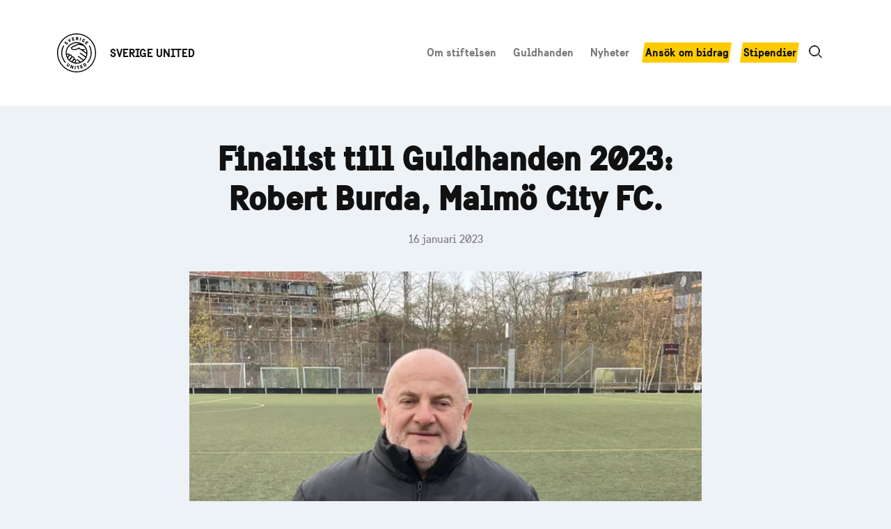

--- FILE ---
content_type: text/html; charset=UTF-8
request_url: https://sverigeunited.se/finalist-till-guldhanden-2023-robert-burda-malmo-city-fc/
body_size: 6948
content:
<!doctype html><html lang="sv-SE" class="no-js"><head><meta charset="UTF-8"><link media="all" href="https://sverigeunited.se/wp-content/cache/autoptimize/css/autoptimize_bb0aa32a7a8f01c1f2b9d0cdb2a1dcee.css" rel="stylesheet"><title>Finalist till Guldhanden 2023: Robert Burda, Malmö City FC. - Sverige United : Sverige United</title><meta http-equiv="X-UA-Compatible" content="IE=edge,chrome=1"><meta name="viewport" content="width=device-width, initial-scale=1.0"><link rel="preload" href="https://usercontent.one/wp/sverigeunited.se/wp-content/themes/sverigeunited2020/fonts/swedensansbold-webfont.woff2?media=1738706213" as="font" type="font/woff2" crossorigin="anonymous"><link rel="preload" href="https://usercontent.one/wp/sverigeunited.se/wp-content/themes/sverigeunited2020/fonts/swedensans-webfont.woff2?media=1738706213" as="font" type="font/woff2" crossorigin="anonymous"> <script defer src="[data-uri]"></script> <link href="//www.google-analytics.com" rel="dns-prefetch"><link href="https://usercontent.one/wp/sverigeunited.se/wp-content/themes/sverigeunited2020/img/icons/favicon.ico?media=1738706213" rel="shortcut icon"><link href="https://usercontent.one/wp/sverigeunited.se/wp-content/themes/sverigeunited2020/img/icons/touch.png?media=1738706213" rel="apple-touch-icon-precomposed"><meta name='robots' content='index, follow, max-image-preview:large, max-snippet:-1, max-video-preview:-1' /><link rel="canonical" href="https://sverigeunited.se/finalist-till-guldhanden-2023-robert-burda-malmo-city-fc/" /><meta name="twitter:label1" content="Skriven av" /><meta name="twitter:data1" content="Lena Lindström" /><meta name="twitter:label2" content="Beräknad lästid" /><meta name="twitter:data2" content="2 minuter" /> <script type="application/ld+json" class="yoast-schema-graph">{"@context":"https://schema.org","@graph":[{"@type":"Article","@id":"https://sverigeunited.se/finalist-till-guldhanden-2023-robert-burda-malmo-city-fc/#article","isPartOf":{"@id":"https://sverigeunited.se/finalist-till-guldhanden-2023-robert-burda-malmo-city-fc/"},"author":{"name":"Lena Lindström","@id":"https://sverigeunited.se/#/schema/person/20eb2844cd92a9f5adba4dda560196f4"},"headline":"Finalist till Guldhanden 2023: Robert Burda, Malmö City FC.","datePublished":"2023-01-16T12:34:01+00:00","mainEntityOfPage":{"@id":"https://sverigeunited.se/finalist-till-guldhanden-2023-robert-burda-malmo-city-fc/"},"wordCount":436,"image":{"@id":"https://sverigeunited.se/finalist-till-guldhanden-2023-robert-burda-malmo-city-fc/#primaryimage"},"thumbnailUrl":"https://i0.wp.com/sverigeunited.se/wp-content/uploads/2023/01/Pressbild-Robert-scaled.jpg?fit=1536%2C2048&ssl=1","keywords":["Eldsjäl","Fotboll","Guldhanden","Integration"],"articleSection":["Artiklar"],"inLanguage":"sv-SE"},{"@type":"WebPage","@id":"https://sverigeunited.se/finalist-till-guldhanden-2023-robert-burda-malmo-city-fc/","url":"https://sverigeunited.se/finalist-till-guldhanden-2023-robert-burda-malmo-city-fc/","name":"Finalist till Guldhanden 2023: Robert Burda, Malmö City FC. - Sverige United","isPartOf":{"@id":"https://sverigeunited.se/#website"},"primaryImageOfPage":{"@id":"https://sverigeunited.se/finalist-till-guldhanden-2023-robert-burda-malmo-city-fc/#primaryimage"},"image":{"@id":"https://sverigeunited.se/finalist-till-guldhanden-2023-robert-burda-malmo-city-fc/#primaryimage"},"thumbnailUrl":"https://i0.wp.com/sverigeunited.se/wp-content/uploads/2023/01/Pressbild-Robert-scaled.jpg?fit=1536%2C2048&ssl=1","datePublished":"2023-01-16T12:34:01+00:00","author":{"@id":"https://sverigeunited.se/#/schema/person/20eb2844cd92a9f5adba4dda560196f4"},"breadcrumb":{"@id":"https://sverigeunited.se/finalist-till-guldhanden-2023-robert-burda-malmo-city-fc/#breadcrumb"},"inLanguage":"sv-SE","potentialAction":[{"@type":"ReadAction","target":["https://sverigeunited.se/finalist-till-guldhanden-2023-robert-burda-malmo-city-fc/"]}]},{"@type":"ImageObject","inLanguage":"sv-SE","@id":"https://sverigeunited.se/finalist-till-guldhanden-2023-robert-burda-malmo-city-fc/#primaryimage","url":"https://i0.wp.com/sverigeunited.se/wp-content/uploads/2023/01/Pressbild-Robert-scaled.jpg?fit=1536%2C2048&ssl=1","contentUrl":"https://i0.wp.com/sverigeunited.se/wp-content/uploads/2023/01/Pressbild-Robert-scaled.jpg?fit=1536%2C2048&ssl=1","width":1536,"height":2048},{"@type":"BreadcrumbList","@id":"https://sverigeunited.se/finalist-till-guldhanden-2023-robert-burda-malmo-city-fc/#breadcrumb","itemListElement":[{"@type":"ListItem","position":1,"name":"Hem","item":"https://sverigeunited.se/"},{"@type":"ListItem","position":2,"name":"Nyheter","item":"https://sverigeunited.se/nyheter/"},{"@type":"ListItem","position":3,"name":"Finalist till Guldhanden 2023: Robert Burda, Malmö City FC."}]},{"@type":"WebSite","@id":"https://sverigeunited.se/#website","url":"https://sverigeunited.se/","name":"Sverige United","description":"Sverige United vill lyfta fram de ideella krafter som bidrar till integration av nyanlända svenskar med fotbollen som verktyg","potentialAction":[{"@type":"SearchAction","target":{"@type":"EntryPoint","urlTemplate":"https://sverigeunited.se/?s={search_term_string}"},"query-input":{"@type":"PropertyValueSpecification","valueRequired":true,"valueName":"search_term_string"}}],"inLanguage":"sv-SE"},{"@type":"Person","@id":"https://sverigeunited.se/#/schema/person/20eb2844cd92a9f5adba4dda560196f4","name":"Lena Lindström","url":"https://sverigeunited.se/author/lena/"}]}</script> <link rel='dns-prefetch' href='//stats.wp.com' /><link rel='preconnect' href='//i0.wp.com' /><link rel='preconnect' href='//c0.wp.com' /><link rel="alternate" title="oEmbed (JSON)" type="application/json+oembed" href="https://sverigeunited.se/wp-json/oembed/1.0/embed?url=https%3A%2F%2Fsverigeunited.se%2Ffinalist-till-guldhanden-2023-robert-burda-malmo-city-fc%2F" /><link rel="alternate" title="oEmbed (XML)" type="text/xml+oembed" href="https://sverigeunited.se/wp-json/oembed/1.0/embed?url=https%3A%2F%2Fsverigeunited.se%2Ffinalist-till-guldhanden-2023-robert-burda-malmo-city-fc%2F&#038;format=xml" /><link rel='stylesheet' id='sbi_styles-css' href='https://usercontent.one/wp/sverigeunited.se/wp-content/plugins/instagram-feed-pro/css/sbi-styles.min.css?media=1738706213' media='all' /><link rel='stylesheet' id='ctf_styles-css' href='https://usercontent.one/wp/sverigeunited.se/wp-content/plugins/custom-twitter-feeds-pro/css/ctf-styles.min.css?media=1738706213' media='all' /><link rel='stylesheet' id='cff-css' href='https://usercontent.one/wp/sverigeunited.se/wp-content/plugins/custom-facebook-feed-pro/assets/css/cff-style.min.css?media=1738706213' media='all' /><link rel='stylesheet' id='theme_base-css' href='https://usercontent.one/wp/sverigeunited.se/wp-content/themes/sverigeunited2020/style.css?media=1738706213' media='all' /> <script defer type="text/javascript" src="https://usercontent.one/wp/sverigeunited.se/wp-content/themes/sverigeunited2020/js/lib/responsive-nav.min.js?media=1738706213" id="responsive-nav-js"></script> <script type="text/javascript" src="https://sverigeunited.se/wp-includes/js/jquery/jquery.min.js" id="jquery-core-js"></script> <script defer type="text/javascript" src="https://sverigeunited.se/wp-includes/js/jquery/jquery-migrate.min.js" id="jquery-migrate-js"></script> <script defer type="text/javascript" src="https://usercontent.one/wp/sverigeunited.se/wp-content/themes/sverigeunited2020/js/scripts.js?media=1738706213" id="theme_basescripts-js"></script> <script type="text/javascript" src="https://usercontent.one/wp/sverigeunited.se/wp-content/plugins/stop-user-enumeration/frontend/js/frontend.js?media=1738706213" id="stop-user-enumeration-js" defer="defer" data-wp-strategy="defer"></script> <link rel="https://api.w.org/" href="https://sverigeunited.se/wp-json/" /><link rel="alternate" title="JSON" type="application/json" href="https://sverigeunited.se/wp-json/wp/v2/posts/4897" /> <script defer src="[data-uri]"></script> <meta name="generator" content="webp-uploads 2.6.1"> <script defer src="[data-uri]"></script> </head><body class="wp-singular post-template-default single single-post postid-4897 single-format-standard wp-embed-responsive wp-theme-sverigeunited2020 finalist-till-guldhanden-2023-robert-burda-malmo-city-fc"><div class="header-wrapper full-bleed"><header class="header clear wrapper"><div class="logo"> <a href="https://sverigeunited.se" class="logo__link"> <img class="logo__img lazyload" data-src="https://usercontent.one/wp/sverigeunited.se/wp-content/themes/sverigeunited2020/img/sverige-united-logo.svg?media=1738706213" alt="Sverige United" src="[data-uri]"> <span class="logo__text">SVERIGE UNITED</span> </a></div><nav class="nav nav-collapse" role="navigation"><ul><li id="menu-item-18" class="menu-item menu-item-type-post_type menu-item-object-page menu-item-has-children menu-item-18"><a href="https://sverigeunited.se/om-stiftelsen/">Om stiftelsen</a><ul class="sub-menu"><li id="menu-item-2172" class="menu-item menu-item-type-post_type menu-item-object-page menu-item-2172"><a href="https://sverigeunited.se/om-stiftelsen/om-oss/">Om oss</a></li><li id="menu-item-157" class="menu-item menu-item-type-post_type menu-item-object-page menu-item-157"><a href="https://sverigeunited.se/om-stiftelsen/vardegrund/">Värdegrund</a></li><li id="menu-item-169" class="menu-item menu-item-type-post_type menu-item-object-page menu-item-169"><a href="https://sverigeunited.se/om-stiftelsen/styrelse/">Styrelse</a></li><li id="menu-item-15" class="menu-item menu-item-type-post_type menu-item-object-page menu-item-15"><a href="https://sverigeunited.se/om-stiftelsen/kontakt/">Kontakt</a></li><li id="menu-item-2299" class="menu-item menu-item-type-post_type menu-item-object-page menu-item-2299"><a href="https://sverigeunited.se/om-stiftelsen/personuppgifter/">Personuppgifter</a></li></ul></li><li id="menu-item-5607" class="menu-item menu-item-type-post_type menu-item-object-page menu-item-5607"><a href="https://sverigeunited.se/guldhanden/">Guldhanden</a></li><li id="menu-item-25" class="menu-item menu-item-type-post_type menu-item-object-page current_page_parent menu-item-25"><a href="https://sverigeunited.se/nyheter/">Nyheter</a></li><li id="menu-item-16" class="knapp menu-item menu-item-type-post_type menu-item-object-page menu-item-16"><a href="https://sverigeunited.se/ansokan-om-bidrag/">Ansök om bidrag</a></li><li id="menu-item-2692" class="knapp menu-item menu-item-type-post_type menu-item-object-page menu-item-2692"><a href="https://sverigeunited.se/nominera-en-eldsjal/">Stipendier</a></li><li class="search-icon"><img class="open lazyload" alt="Search" data-src="https://usercontent.one/wp/sverigeunited.se/wp-content/themes/sverigeunited2020/img/search.svg?media=1738706213" src="[data-uri]"></li></ul></nav><div class="search-icon search-icon-2"> <img class="open lazyload" alt="Search" data-src="https://usercontent.one/wp/sverigeunited.se/wp-content/themes/sverigeunited2020/img/search.svg?media=1738706213" src="[data-uri]"></div></header></div><div class="search-box full-bleed"><div class="search-box__content wrapper"> <svg width="20px" height="19px" xmlns="http://www.w3.org/2000/svg" class="search-i"> <path d="M8 .5c2.071 0 3.946.84 5.303 2.197A7.477 7.477 0 0115.5 8a7.467 7.467 0 01-1.628 4.666h0l4.603 4.602-.707.707-4.57-4.569A7.474 7.474 0 018 15.5a7.477 7.477 0 01-5.303-2.197A7.477 7.477 0 01.5 8c0-2.071.84-3.946 2.197-5.303A7.477 7.477 0 018 .5zm0 1a6.48 6.48 0 00-4.596 1.904A6.48 6.48 0 001.5 8a6.48 6.48 0 001.904 4.596A6.48 6.48 0 008 14.5a6.48 6.48 0 004.596-1.904A6.48 6.48 0 0014.5 8a6.48 6.48 0 00-1.904-4.596A6.48 6.48 0 008 1.5z" fill="#fff" fill-rule="nonzero" stroke="#fff" /> </svg><form class="search" method="get" action="https://sverigeunited.se" role="search"> <input class="search-input" type="search" name="s" placeholder="Sök…"> <button class="search-submit visually-hidden" type="submit" role="button">Search</button></form></div></div><div class="wrapper main-content"><div class="main-content-fade full-bleed"></div><main><section class="single-content"><article id="post-4897" class="post-4897 post type-post status-publish format-standard has-post-thumbnail hentry category-artiklar tag-eldsjal tag-fotboll tag-guldhanden tag-integration"><h1> Finalist till Guldhanden 2023: Robert Burda, Malmö City FC.</h1> <span class="date">16 januari 2023</span> <img src="https://i0.wp.com/sverigeunited.se/wp-content/uploads/2023/01/Pressbild-Robert-scaled.jpg?resize=700%2C933&amp;ssl=1" class="post-thumbnail wp-post-image" alt="" decoding="async" fetchpriority="high" srcset="https://i0.wp.com/sverigeunited.se/wp-content/uploads/2023/01/Pressbild-Robert-scaled.jpg?w=1536&amp;ssl=1 1536w, https://i0.wp.com/sverigeunited.se/wp-content/uploads/2023/01/Pressbild-Robert-scaled.jpg?resize=250%2C333&amp;ssl=1 250w, https://i0.wp.com/sverigeunited.se/wp-content/uploads/2023/01/Pressbild-Robert-scaled.jpg?resize=700%2C933&amp;ssl=1 700w, https://i0.wp.com/sverigeunited.se/wp-content/uploads/2023/01/Pressbild-Robert-scaled.jpg?resize=768%2C1024&amp;ssl=1 768w, https://i0.wp.com/sverigeunited.se/wp-content/uploads/2023/01/Pressbild-Robert-scaled.jpg?resize=1152%2C1536&amp;ssl=1 1152w, https://i0.wp.com/sverigeunited.se/wp-content/uploads/2023/01/Pressbild-Robert-scaled.jpg?resize=120%2C160&amp;ssl=1 120w" sizes="(max-width: 700px) 100vw, 700px" /><p><strong>Robert är en lågmäld ledare i Malmö City FC, som </strong><strong>kontinuerligt och under många år arbetat ihärdigt med olika integrationsprojekt för flyktingbarn, invandrarfamiljer och ungdomar som behöver stöd.</strong></p><p>Robert kom till Sverige från Polen 1989 och som många andra blev han ledare när barnen ville spela fotboll. I början tyckte han det var konstigt att man ställde upp som ledare utan ersättning, men förstod efter en tid hur det fungerar i föreningslivet i Sverige och började engagera sig mer och mer. I Malmö City FC, som verkar i ett mångkulturellt område, har han varit aktiv i cirka 20 år och är fortsatt en viktig drivkraft i föreningen.&nbsp;</p><p>Han arbetar idag med administrativa uppgifter i föreningen och är en central person som många vänder sig till. Utöver sin tjänst på kansliet lägger Robert ner mycket av sin fritid på att stötta ungdomar, föräldrar och ledare i en rad av föreningens verksamheter. Han har lätt att knyta till sig ungdomar och ser till att de kommer in i föreningen som spelare, ledare, domare eller i andra roller.&nbsp;</p><p>Nattfotboll, projektet Goda Grannar, sommar- och vintercamper, språkträning med mera &#8211; listan kan göras lång på integrationsaktiviteter där Robert är involverad. I stort sett alla projekt går genom Roberts händer. Han ligger också bakom föreningens flickverksamhet som startade för cirka fem år sedan och idag består av två lag och en fotbollsskola för flickor, 5–8 år.&nbsp;</p><p>Han har varit framgångsrik med att etablera samarbeten med organisationer utanför föreningen. Tillsammans med Rädda Barnen organiserade Robert mottagande av ukrainska flyktingfamiljer. Med stöd från en stor sportkedja ser han till att ungdomar som har en kärv familjeekonomi kan få bidrag med utrustning och genom ett samarbete med en innebandyklubb i området har han breddat möjligheterna till fritidssysselsättning för ungdomarna.</p><p>Utanför fotbollen finns även ett engagemang från Robert som tar sig i uttryck av löpande kontakter och stöd till ensamkommande barn och föräldrar, bland annat med läxhjälp och myndighetskontakter.</p><p>När Robert tittar tillbaka på sitt engagemang i föreningen så säger han:</p><p>&#8211; Känns fint att kunna göra skillnad. Jag blir stolt när gamla spelare i mina lag kommer fram på stan, hälsar och tackar för mitt stöd.</p></article></section></main><footer class="footer full-bleed" role="contentinfo"><div class="wrapper"><div class="footer-branding"> <img class="footer-branding__img" data-src="https://usercontent.one/wp/sverigeunited.se/wp-content/themes/sverigeunited2020/img/sverige-united-logo.svg?media=1738706213" alt="Sverige United" class="logo-img lazyload" src="[data-uri]"> <span class="footer-branding__text">&copy; 2026 SVERIGE UNITED</span></div><nav class="footer-nav"><ul id="menu-sidfoten" class="menu"><li id="menu-item-2182" class="menu-item menu-item-type-post_type menu-item-object-page menu-item-2182"><a href="https://sverigeunited.se/om-stiftelsen/kontakt/">Kontakt</a></li><li id="menu-item-2186" class="menu-item menu-item-type-post_type menu-item-object-page menu-item-2186"><a href="https://sverigeunited.se/om-stiftelsen/personuppgifter/">Personuppgifter</a></li><li id="menu-item-3409" class="menu-item menu-item-type-post_type menu-item-object-page menu-item-3409"><a href="https://sverigeunited.se/om-stiftelsen/om-oss/">Om stiftelsen</a></li></ul></nav><nav class="footer-social-nav"><ul id="menu-social-media" class="menu"><li id="menu-item-2209" class="instagram menu-item menu-item-type-custom menu-item-object-custom menu-item-2209"><a target="_blank" href="http://instagram.com/sverigeunited/">Instagram</a></li><li id="menu-item-2210" class="facebook menu-item menu-item-type-custom menu-item-object-custom menu-item-2210"><a target="_blank" href="http://facebook.com/sverigeunited">Facebook</a></li><li id="menu-item-2211" class="twitter menu-item menu-item-type-custom menu-item-object-custom menu-item-2211"><a target="_blank" href="http://twitter.com/sverigeunited">Twitter</a></li><li id="menu-item-5185" class="tiktok menu-item menu-item-type-custom menu-item-object-custom menu-item-5185"><a target="_blank" href="https://www.tiktok.com/@sverigeunited">TikTok</a></li></ul></nav></div></footer></div>  <script type="speculationrules">{"prefetch":[{"source":"document","where":{"and":[{"href_matches":"/*"},{"not":{"href_matches":["/wp-*.php","/wp-admin/*","/wp-content/uploads/*","/wp-content/*","/wp-content/plugins/*","/wp-content/themes/sverigeunited2020/*","/*\\?(.+)"]}},{"not":{"selector_matches":"a[rel~=\"nofollow\"]"}},{"not":{"selector_matches":".no-prefetch, .no-prefetch a"}}]},"eagerness":"conservative"}]}</script>  <script defer src="[data-uri]"></script> <script defer id="cffscripts-js-extra" src="[data-uri]"></script> <script defer type="text/javascript" src="https://usercontent.one/wp/sverigeunited.se/wp-content/plugins/custom-facebook-feed-pro/assets/js/cff-scripts.min.js?media=1738706213" id="cffscripts-js"></script> <script defer id="smush-lazy-load-js-before" src="[data-uri]"></script> <script defer type="text/javascript" src="https://usercontent.one/wp/sverigeunited.se/wp-content/plugins/wp-smushit/app/assets/js/smush-lazy-load.min.js?media=1738706213" id="smush-lazy-load-js"></script> <script type="text/javascript" id="jetpack-stats-js-before">_stq=window._stq||[];_stq.push(["view",{"v":"ext","blog":"124488497","post":"4897","tz":"1","srv":"sverigeunited.se","j":"1:15.4"}]);_stq.push(["clickTrackerInit","124488497","4897"]);</script> <script type="text/javascript" src="https://stats.wp.com/e-202603.js" id="jetpack-stats-js" defer="defer" data-wp-strategy="defer"></script> <script defer id="ocvars" src="[data-uri]"></script>  <script>(function(f,i,r,e,s,h,l){i['GoogleAnalyticsObject']=s;f[s]=f[s]||function(){(f[s].q=f[s].q||[]).push(arguments)},f[s].l=1*new Date();h=i.createElement(r),l=i.getElementsByTagName(r)[0];h.async=1;h.src=e;l.parentNode.insertBefore(h,l)})(window,document,'script','//www.google-analytics.com/analytics.js','ga');ga('create','UA-XXXXXXXX-XX','yourdomain.com');ga('send','pageview');</script> <script defer src="[data-uri]"></script> </body></html>

--- FILE ---
content_type: text/css
request_url: https://usercontent.one/wp/sverigeunited.se/wp-content/themes/sverigeunited2020/style.css?media=1738706213
body_size: 7560
content:
@charset "UTF-8";
/*!
	Theme Name: Sverige United
	Theme URI: https://sverigeunited.se
	Author: Colin Lewis 
	Author URI: https://colinlewis.se
	Description: Sverige United theme
	Version: 1.0.0
	Requires at least: 5.4
	Tested up to: 5.4
	Requires PHP: 7.0
	License: GNU General Public License v2 or later
	License URI: http://www.gnu.org/licenses/gpl-2.0.html
	Text Domain: sverigeunited
*/
/* Box sizing rules */
*,
*::before,
*::after {
  box-sizing: border-box;
}

/* Remove default padding */
ul[class],
ol[class] {
  padding: 0;
}

/* Remove default margin */
body,
h1,
h2,
h3,
h4,
p,
ul[class],
ol[class],
figure,
blockquote,
dl,
dd {
  margin: 0;
}

/* Set core root defaults */
html {
  scroll-behavior: smooth;
}

/* Set core body defaults */
body {
  min-height: 100vh;
  text-rendering: optimizeSpeed;
  line-height: 1.5;
}

/* Remove list styles on ul, ol elements with a class attribute */
ul[class],
ol[class] {
  list-style: none;
}

/* A elements that don't have a class get default styles */
a:not([class]) {
  -webkit-text-decoration-skip: ink;
          text-decoration-skip-ink: auto;
}

/* Make images easier to work with */
img,
picture {
  max-width: 100%;
  height: auto;
  display: block;
}

/* Natural flow and rhythm in articles by default */
/* p */
p + p,
p + figure {
  margin-top: 1em;
}

/* Inherit fonts for inputs and buttons */
input,
button,
textarea,
select {
  font: inherit;
}

/* Blur images when they have no alt attribute */
@media (prefers-reduced-motion: no-preference) {
  :root {
    scroll-behavior: smooth;
  }
}
/* Remove all animations and transitions for people that prefer not to see them */
@media (prefers-reduced-motion: reduce) {
  * {
    -webkit-animation-duration: 0.01ms !important;
            animation-duration: 0.01ms !important;
    -webkit-animation-iteration-count: 1 !important;
            animation-iteration-count: 1 !important;
    transition-duration: 0.01ms !important;
    scroll-behavior: auto !important;
  }
}
/*
 * Remove the gap between audio, canvas, iframes,
 * images, videos and the bottom of their containers:
 * https://github.com/h5bp/html5-boilerplate/issues/440
 */
audio,
canvas,
iframe,
img,
svg,
video {
  vertical-align: middle;
}

/* ==========================================================================
   Print styles.
   Inlined to avoid the additional HTTP request:
   https://www.phpied.com/delay-loading-your-print-css/
   ========================================================================== */
@media print {
  *,
*::before,
*::after {
    background: #fff !important;
    color: #000 !important;
    /* Black prints faster */
    box-shadow: none !important;
    text-shadow: none !important;
  }

  a,
a:visited {
    text-decoration: underline;
  }

  a[href]::after {
    content: " (" attr(href) ")";
  }

  abbr[title]::after {
    content: " (" attr(title) ")";
  }

  /*
   * Don't show links that are fragment identifiers,
   * or use the `javascript:` pseudo protocol
   */
  a[href^="#"]::after,
a[href^="javascript:"]::after {
    content: "";
  }

  pre {
    white-space: pre-wrap !important;
  }

  pre,
blockquote {
    border: 1px solid #999;
    page-break-inside: avoid;
  }

  /*
   * Printing Tables:
   * https://web.archive.org/web/20180815150934/http://css-discuss.incutio.com/wiki/Printing_Tables
   */
  thead {
    display: table-header-group;
  }

  tr,
img {
    page-break-inside: avoid;
  }

  p,
h2,
h3 {
    orphans: 3;
    widows: 3;
  }

  h2,
h3 {
    page-break-after: avoid;
  }
}
/**
 * Set up a decent box model on the root element
 */
html {
  box-sizing: border-box;
}

body {
  background-color: #edf2f7;
}

main {
  padding-top: 3rem;
  margin-bottom: 1.5rem;
}

/**
 * Make all elements from the DOM inherit from the parent box-sizing
 * Since `*` has a specificity of 0, it does not override the `html` value
 * making all elements inheriting from the root box-sizing value
 * See: https://css-tricks.com/inheriting-box-sizing-probably-slightly-better-best-practice/
 */
*,
*::before,
*::after {
  box-sizing: inherit;
  -webkit-font-smoothing: antialiased;
  font-smoothing: antialiased;
  text-rendering: optimizeLegibility;
}

/**
 * Basic styles for links
 */
a {
  color: #005293;
  text-decoration: underline;
}
a:hover, a:active, a:focus {
  color: #111111;
  text-decoration: underline;
  transition: all 200ms ease-in-out;
}

/**
 * WordPress
 */
.date {
  color: #787878;
}

.post-edit-link {
  display: none;
}

@media (max-width: 781px) {
  .main-content div.wp-block-column {
    flex-basis: 100% !important;
  }
}
/* Add space between single images and descendent columns */
.wp-block-image ~ .wp-block-columns {
  margin-top: 3rem;
}

@media (min-width: 782px) {
  .wp-block-column:nth-child(n+3) {
    margin-top: 3rem;
  }
}
@media (max-width: 781px) {
  .wp-block-column h2 {
    margin-top: 1rem;
  }

  .wp-block-column:nth-child(2n) {
    margin-left: 0 !important;
  }
}
.wp-block-embed-youtube {
  margin-top: 1.5rem;
  border: 0.1rem solid white;
  box-shadow: 0px 1px 2px 0px rgba(17, 17, 17, 0.08);
}

.wp-block-columns ~ .wp-block-columns {
  margin-top: 3rem;
}

.wp-block-separator {
  margin: 48px 0;
  border-top: 0px;
  border-color: #cdd4dc;
}

.wp-block-group {
  margin: 4rem 0;
}

@font-face {
  font-family: "sweden_sansregular";
  src: url("fonts/swedensans-webfont.eot");
  src: url("fonts/swedensans-webfont.eot?#iefix") format("embedded-opentype"), url("fonts/swedensans-webfont.woff2") format("woff2"), url("fonts/swedensans-webfont.woff") format("woff"), url("fonts/swedensans-webfont.ttf") format("truetype"), url("fonts/swedensans-webfont.svg#sweden_sansregular") format("svg");
  font-weight: normal;
  font-style: normal;
}
@font-face {
  font-family: "sweden_sansbold";
  src: url("fonts/swedensansbold-webfont.eot");
  src: url("fonts/swedensansbold-webfont.eot?#iefix") format("embedded-opentype"), url("fonts/swedensansbold-webfont.woff2") format("woff2"), url("fonts/swedensansbold-webfont.woff") format("woff"), url("fonts/swedensansbold-webfont.ttf") format("truetype"), url("fonts/swedensansbold-webfont.svg#sweden_sansbold") format("svg");
  font-weight: normal;
  font-style: normal;
}
/**
 * Basic typography style for copy text
 */
body {
  color: #111111;
  font-weight: normal;
  font-family: "sweden_sansregular", "Helvetica Neue", Helvetica, Arial, sans-serif;
  line-height: 1.75;
}

h1,
h2,
h3,
h4,
h5,
h6 {
  font-family: "sweden_sansbold", "Helvetica Neue", Helvetica, Arial, sans-serif;
  line-height: 1.2;
}

h1 {
  font-size: 300%;
  padding-bottom: 1rem;
}

h2 {
  font-size: 175%;
  padding-bottom: 1rem;
}

.full-bleed {
  width: 100vw;
  margin-left: 50%;
  -webkit-transform: translateX(-50%);
          transform: translateX(-50%);
}

/**
 * Clear inner floats
 */
.clearfix::after {
  clear: both;
  content: "";
  display: table;
}

/**
 * Main content containers
 * 1. Make the container full-width with a maximum width
 * 2. Center it in the viewport
 * 3. Leave some space on the edges, especially valuable on small screens
 */
.wrapper {
  max-width: 1180px;
  /* 1 */
  margin-left: auto;
  /* 2 */
  margin-right: auto;
  /* 2 */
  padding-left: 2rem;
  /* 3 */
  padding-right: 2rem;
  /* 3 */
  width: 100%;
  /* 1 */
}

/**
 * Hide text while making it readable for screen readers
 * 1. Needed in WebKit-based browsers because of an implementation bug;
 *    See: https://code.google.com/p/chromium/issues/detail?id=457146
 */
.hide-text {
  overflow: hidden;
  padding: 0;
  /* 1 */
  text-indent: 101%;
  white-space: nowrap;
}

/**
 * Hide element while making it readable for screen readers
 * Shamelessly borrowed from HTML5Boilerplate:
 * https://github.com/h5bp/html5-boilerplate/blob/master/src/css/main.css#L119-L133
 */
.visually-hidden {
  border: 0;
  clip: rect(0 0 0 0);
  height: 1px;
  margin: -1px;
  overflow: hidden;
  padding: 0;
  position: absolute;
  width: 1px;
}

.logo__link {
  display: flex;
  align-items: center;
  justify-content: flex-start;
  color: #111111;
  font-family: "sweden_sansbold", "Helvetica Neue", Helvetica, Arial, sans-serif;
  padding: 1rem;
  margin-left: -1rem;
  text-decoration: none;
}
.logo__link:hover, .logo__link:active, .logo__link:focus {
  text-decoration: none;
}
.logo__img {
  max-width: 100%;
  height: 3.5rem;
  margin-right: 1.25rem;
}
.logo__text {
  white-space: nowrap;
  font-size: 100%;
}

@media screen and (min-width: 55em) {
  .header-wrapper {
    padding: 2rem 0;
    background-color: white;
    position: relative;
  }
  .header-wrapper .header {
    display: flex;
    align-items: center;
    justify-content: space-between;
  }
  .header-wrapper .header .nav ul {
    display: flex;
    align-items: center;
    justify-content: flex-end;
    font-size: 100%;
  }
  .header-wrapper .header .nav ul li {
    display: inline;
  }
  .header-wrapper .header .nav ul li a {
    display: inline-block;
    color: #787878;
    font-family: "sweden_sansbold", "Helvetica Neue", Helvetica, Arial, sans-serif;
    padding: 0.425rem 0;
    margin: 0 0.75rem;
    border-bottom: 0.175rem solid transparent;
    text-decoration: none;
  }
  .header-wrapper .header .nav ul li a:hover, .header-wrapper .header .nav ul li a:active, .header-wrapper .header .nav ul li a:focus {
    text-decoration: none;
    color: #111111;
  }
  .header-wrapper .header .nav ul li.current-menu-item a {
    text-decoration: none;
    border-bottom: 0.175rem solid #111111;
    color: #111111;
  }

  .sub-menu-wrapper,
.sub-menu {
    display: none;
  }

  body.page-parent .header-wrapper,
body.page-child .header-wrapper {
    margin-bottom: 4rem;
  }
  body.page-parent .header-wrapper li.current-menu-item.menu-item-has-children .sub-menu-wrapper,
body.page-parent .header-wrapper li.current-menu-ancestor.menu-item-has-children .sub-menu-wrapper,
body.page-child .header-wrapper li.current-menu-item.menu-item-has-children .sub-menu-wrapper,
body.page-child .header-wrapper li.current-menu-ancestor.menu-item-has-children .sub-menu-wrapper {
    position: absolute;
    left: 0;
    bottom: -4rem;
    background-color: #005293;
    display: block;
  }
  body.page-parent .header-wrapper li.current-menu-item.menu-item-has-children .sub-menu-wrapper .sub-menu,
body.page-parent .header-wrapper li.current-menu-ancestor.menu-item-has-children .sub-menu-wrapper .sub-menu,
body.page-child .header-wrapper li.current-menu-item.menu-item-has-children .sub-menu-wrapper .sub-menu,
body.page-child .header-wrapper li.current-menu-ancestor.menu-item-has-children .sub-menu-wrapper .sub-menu {
    display: block;
    max-width: 1180px;
    margin-left: auto;
    margin-right: auto;
    text-align: right;
    padding: 1rem 2rem;
  }
  body.page-parent .header-wrapper li.current-menu-item.menu-item-has-children .sub-menu-wrapper .sub-menu a,
body.page-parent .header-wrapper li.current-menu-ancestor.menu-item-has-children .sub-menu-wrapper .sub-menu a,
body.page-child .header-wrapper li.current-menu-item.menu-item-has-children .sub-menu-wrapper .sub-menu a,
body.page-child .header-wrapper li.current-menu-ancestor.menu-item-has-children .sub-menu-wrapper .sub-menu a {
    color: #b2c8dc;
    border-bottom: 0.175rem solid transparent;
    text-decoration: none;
  }
  body.page-parent .header-wrapper li.current-menu-item.menu-item-has-children .sub-menu-wrapper .sub-menu a:hover, body.page-parent .header-wrapper li.current-menu-item.menu-item-has-children .sub-menu-wrapper .sub-menu a:active, body.page-parent .header-wrapper li.current-menu-item.menu-item-has-children .sub-menu-wrapper .sub-menu a:focus,
body.page-parent .header-wrapper li.current-menu-ancestor.menu-item-has-children .sub-menu-wrapper .sub-menu a:hover,
body.page-parent .header-wrapper li.current-menu-ancestor.menu-item-has-children .sub-menu-wrapper .sub-menu a:active,
body.page-parent .header-wrapper li.current-menu-ancestor.menu-item-has-children .sub-menu-wrapper .sub-menu a:focus,
body.page-child .header-wrapper li.current-menu-item.menu-item-has-children .sub-menu-wrapper .sub-menu a:hover,
body.page-child .header-wrapper li.current-menu-item.menu-item-has-children .sub-menu-wrapper .sub-menu a:active,
body.page-child .header-wrapper li.current-menu-item.menu-item-has-children .sub-menu-wrapper .sub-menu a:focus,
body.page-child .header-wrapper li.current-menu-ancestor.menu-item-has-children .sub-menu-wrapper .sub-menu a:hover,
body.page-child .header-wrapper li.current-menu-ancestor.menu-item-has-children .sub-menu-wrapper .sub-menu a:active,
body.page-child .header-wrapper li.current-menu-ancestor.menu-item-has-children .sub-menu-wrapper .sub-menu a:focus {
    text-decoration: none;
    color: white;
  }
  body.page-parent .header-wrapper li.current-menu-item.menu-item-has-children .sub-menu-wrapper .sub-menu li.current-menu-item a,
body.page-parent .header-wrapper li.current-menu-ancestor.menu-item-has-children .sub-menu-wrapper .sub-menu li.current-menu-item a,
body.page-child .header-wrapper li.current-menu-item.menu-item-has-children .sub-menu-wrapper .sub-menu li.current-menu-item a,
body.page-child .header-wrapper li.current-menu-ancestor.menu-item-has-children .sub-menu-wrapper .sub-menu li.current-menu-item a {
    text-decoration: none;
    color: white;
  }

  .search-icon {
    padding-left: 1rem;
  }
}
@media screen and (max-width: 64em) {
  .header-wrapper {
    padding: 0.5rem 0;
    background-color: white;
    position: relative;
  }
  .header-wrapper .header {
    display: flex;
    flex-direction: column;
    align-items: flex-start;
    justify-content: flex-start;
  }
  .header-wrapper .header .nav ul li a:nth-child(1) {
    margin-left: 0;
  }

  body.page-parent .header-wrapper li.current-menu-item.menu-item-has-children .sub-menu-wrapper .sub-menu,
body.page-parent .header-wrapper li.current-menu-ancestor.menu-item-has-children .sub-menu-wrapper .sub-menu,
body.page-child .header-wrapper li.current-menu-item.menu-item-has-children .sub-menu-wrapper .sub-menu,
body.page-child .header-wrapper li.current-menu-ancestor.menu-item-has-children .sub-menu-wrapper .sub-menu {
    text-align: left;
  }
}
@media screen and (max-width: 55em) {
  .header-wrapper {
    padding: 0.5rem 0;
    background-color: white;
    position: relative;
  }
  .header-wrapper .header {
    display: flex;
    flex-direction: column;
    align-items: center;
    justify-content: space-between;
  }
  .header-wrapper .header .logo {
    align-self: flex-start;
  }
  .header-wrapper .header .nav-toggle {
    align-self: flex-end;
    position: absolute;
    top: 2.335rem;
    right: 2rem;
    -webkit-font-smoothing: antialiased;
    -moz-osx-font-smoothing: grayscale;
    -webkit-touch-callout: none;
    -webkit-user-select: none;
       -moz-user-select: none;
        -ms-user-select: none;
            user-select: none;
    text-decoration: none;
    text-indent: -999px;
    overflow: hidden;
    width: 2rem;
    height: 100%;
  }
  .header-wrapper .header .nav-toggle:before {
    color: black;
    font-size: 1.5rem;
    text-transform: none;
    content: "☰";
    text-indent: 0;
    text-align: center;
    line-height: 1;
    speak: none;
    width: 100%;
    position: absolute;
    top: 0;
    left: 0;
  }
  .header-wrapper .header .nav-toggle.active::before {
    font-size: 2rem;
    line-height: 0.87;
    content: "×";
  }
  .header-wrapper .header .nav {
    text-align: right;
    background-color: #edf2f7;
    margin-top: 0.5rem;
    margin-bottom: -2rem;
    padding: 2rem;
    width: 100vw;
  }
  .header-wrapper .header .nav ul li a {
    color: black;
    font-family: "sweden_sansbold", "Helvetica Neue", Helvetica, Arial, sans-serif;
    padding: 0.5rem 0;
    display: block;
  }

  html.js .nav-collapse-0.opened {
    max-height: 100% !important;
  }

  ul.sub-menu {
    padding-right: 0 !important;
    border-top: 1px solid rgba(0, 0, 0, 0.1);
    border-bottom: 1px solid rgba(0, 0, 0, 0.1);
    margin: 0.5rem auto !important;
    width: calc(100vw - 4rem) !important;
  }
  ul.sub-menu li a {
    font-family: "sweden_sansregular", "Helvetica Neue", Helvetica, Arial, sans-serif !important;
  }

  body.page-parent .header-wrapper li.current-menu-item.menu-item-has-children .sub-menu-wrapper .sub-menu,
body.page-parent .header-wrapper li.current-menu-ancestor.menu-item-has-children .sub-menu-wrapper .sub-menu,
body.page-child .header-wrapper li.current-menu-item.menu-item-has-children .sub-menu-wrapper .sub-menu,
body.page-child .header-wrapper li.current-menu-ancestor.menu-item-has-children .sub-menu-wrapper .sub-menu {
    text-align: right;
  }

  .js-nav-active .main-content,
.js-nav-active .footer {
    display: none;
  }
}
.search-icon {
  display: none !important;
}

@media screen and (min-width: 55em) {
  .search-icon {
    display: block !important;
  }
}
.search-icon-2 {
  display: none !important;
}

@media screen and (max-width: 55em) {
  .search-icon-2 {
    display: block !important;
    position: absolute;
    top: 2.62rem;
    right: 4.6rem;
  }
  .search-icon-2 img {
    max-height: 1rem;
    width: auto;
  }
}
.nav-collapse ul {
  margin: 0;
  padding: 0;
  width: 100%;
  display: block;
  list-style: none;
}

.nav-collapse li {
  display: block;
}

.js .nav-collapse {
  clip: rect(0 0 0 0);
  max-height: 0;
  position: absolute;
  display: block;
  overflow: hidden;
  zoom: 1;
}

.nav-collapse.opened {
  max-height: 9999px;
}

.nav-toggle {
  -webkit-tap-highlight-color: rgba(0, 0, 0, 0);
  -webkit-touch-callout: none;
  -webkit-user-select: none;
  -moz-user-select: none;
  -ms-user-select: none;
  -o-user-select: none;
  user-select: none;
  font-family: "sweden_sansregular", "Helvetica Neue", Helvetica, Arial, sans-serif;
  font-size: 100%;
  color: #787878;
}
.nav-toggle:hover, .nav-toggle:active, .nav-toggle:focus {
  text-decoration: none;
  color: black;
}

@media screen and (min-width: 55em) {
  .js .nav-collapse {
    position: relative;
  }

  .js .nav-collapse.closed {
    max-height: none;
    position: unset !important;
  }

  .nav-toggle {
    display: none;
  }
}
.header-wrapper .header .nav ul li.knapp {
  z-index: 0;
  position: relative;
  margin: 0 0.5rem;
}
@media screen and (max-width: 55em) {
  .header-wrapper .header .nav ul li.knapp {
    margin: 0.5rem 0;
    content: "";
    clear: both;
    display: table;
    float: right;
  }
}
.header-wrapper .header .nav ul li.knapp a {
  color: #111111;
  margin: 0 0.15rem;
  padding: 0.075rem 0;
  z-index: 1;
  display: inline;
}
.header-wrapper .header .nav ul li.knapp a::after {
  content: "";
  background-color: #fecb00;
  position: absolute;
  top: 0;
  left: 0;
  right: 0;
  bottom: 0;
  -webkit-transform: skewX(-8deg);
          transform: skewX(-8deg);
  -webkit-transform-origin: 100%;
          transform-origin: 100%;
  z-index: -1;
  transition: all 200ms ease-in-out;
}
.header-wrapper .header .nav ul li.knapp a:hover, .header-wrapper .header .nav ul li.knapp a:active, .header-wrapper .header .nav ul li.knapp a:focus {
  color: white;
  text-decoration: none;
}
.header-wrapper .header .nav ul li.knapp a:hover::after, .header-wrapper .header .nav ul li.knapp a:active::after, .header-wrapper .header .nav ul li.knapp a:focus::after {
  background-color: #111111;
}
.header-wrapper .header .nav ul li.knapp.current-menu-item a {
  border-bottom: 0.175rem solid transparent;
}

.footer {
  background-color: white;
  padding: 2rem 0;
}
@media screen and (max-width: 55em) {
  .footer {
    padding: 2rem 0 8rem 0;
  }
}
.footer .wrapper {
  position: relative;
  display: grid;
  grid-template-columns: auto 1fr auto;
  grid-template-rows: 1, 1fr;
  grid-column-gap: 0;
  grid-row-gap: 0;
}
@media screen and (max-width: 55em) {
  .footer .wrapper {
    display: grid;
    grid-template-columns: repeat(2, 1fr);
    grid-template-rows: repeat(2, auto);
    grid-column-gap: 0;
    grid-row-gap: 0;
  }
}
.footer .wrapper .footer-branding {
  grid-area: 1/1/2/2;
}
@media screen and (max-width: 55em) {
  .footer .wrapper .footer-branding {
    grid-area: 2/1/3/2;
  }
}
.footer .wrapper .footer-nav {
  grid-area: 1/2/2/3;
}
@media screen and (max-width: 55em) {
  .footer .wrapper .footer-nav {
    grid-area: 1/1/2/2;
  }
}
.footer .wrapper .footer-social-nav {
  grid-area: 1/3/2/4;
}
@media screen and (max-width: 55em) {
  .footer .wrapper .footer-social-nav {
    grid-area: 2/2/3/3;
  }
}
.footer .wrapper .footer-branding {
  display: flex;
  align-items: center;
  justify-content: flex-start;
  color: #111111;
  font-family: "sweden_sansbold", "Helvetica Neue", Helvetica, Arial, sans-serif;
  padding: 0;
}
.footer .wrapper .footer-branding__img {
  max-width: 100%;
  height: 3.5rem;
  padding-right: 1.25rem;
}
.footer .wrapper .footer-branding__text {
  white-space: nowrap;
  font-size: 100%;
}
@media screen and (max-width: 55em) {
  .footer .wrapper .footer-branding {
    flex-direction: column;
    align-items: flex-start;
  }
  .footer .wrapper .footer-branding__img {
    position: absolute;
    bottom: 0;
    left: 50%;
    padding: 2rem 0 0 0;
    height: 5.5rem;
    -webkit-transform: translate(-50%, 6rem);
            transform: translate(-50%, 6rem);
    width: calc(100% - 4rem);
    border-top: 1px solid #cdd4dc;
  }
  .footer .wrapper .footer-branding__text {
    -webkit-transform: translateY(calc(50% + 0.5rem));
            transform: translateY(calc(50% + 0.5rem));
  }
}
.footer .wrapper .footer-nav {
  display: flex;
  align-items: center;
  justify-content: flex-start;
  font-size: 100%;
  padding-left: 2rem;
}
@media screen and (max-width: 55em) {
  .footer .wrapper .footer-nav {
    flex-direction: column;
    align-items: flex-start;
    padding-left: 0;
  }
}
.footer .wrapper .footer-nav ul li {
  display: inline;
  padding-left: 3rem;
}
.footer .wrapper .footer-nav ul li:first-child {
  padding-left: 1rem;
}
@media screen and (max-width: 55em) {
  .footer .wrapper .footer-nav ul li {
    display: block;
    padding: 1rem 0;
  }
  .footer .wrapper .footer-nav ul li:first-child {
    padding-top: 0;
    padding-left: 0;
  }
  .footer .wrapper .footer-nav ul li:last-child {
    padding-bottom: 1rem;
  }
}
.footer .wrapper .footer-nav ul li a {
  color: #111111;
  font-family: "sweden_sansbold", "Helvetica Neue", Helvetica, Arial, sans-serif;
  text-decoration: none;
}
.footer .wrapper .footer-social-nav ul {
  display: flex;
  align-items: center;
  justify-content: flex-end;
}
.footer .wrapper .footer-social-nav ul li {
  margin: 1rem 0.3rem;
  background-color: #fecb00;
}
.footer .wrapper .footer-social-nav ul li:last-child {
  margin-right: 0;
}
.footer .wrapper .footer-social-nav ul li a {
  color: #111111;
  font-family: "sweden_sansbold", "Helvetica Neue", Helvetica, Arial, sans-serif;
  height: 1.8rem;
  width: 1.8rem;
  background-color: #fecb00;
  background-repeat: no-repeat;
  background-position: center;
  background-size: 1.4rem;
  text-indent: 100vw;
  white-space: nowrap;
  overflow: hidden;
  display: block;
}
.footer .wrapper .footer-social-nav ul li a:hover, .footer .wrapper .footer-social-nav ul li a:active, .footer .wrapper .footer-social-nav ul li a:focus {
  -webkit-filter: invert(100%);
          filter: invert(100%);
  background-color: white;
}
.footer .wrapper .footer-social-nav ul .instagram a {
  background-image: url("img/instagram.svg");
}
.footer .wrapper .footer-social-nav ul .facebook a {
  background-image: url("img/facebook.svg");
}
.footer .wrapper .footer-social-nav ul .twitter a {
  background-image: url("img/twitter.svg");
}
.footer .wrapper .footer-social-nav ul .tiktok a {
  background-image: url("img/tiktok.svg");
}

p.knapp a,
a.knapp {
  font-family: "sweden_sansbold", "Helvetica Neue", Helvetica, Arial, sans-serif;
  color: #111111;
  margin: 0 0.15rem;
  padding: 0.075rem 0.1rem;
  z-index: 1;
  display: inline;
  position: relative;
  text-decoration: none;
}
p.knapp a::after,
a.knapp::after {
  content: "";
  background-color: #fecb00;
  position: absolute;
  top: 0;
  left: 0;
  right: 0;
  bottom: 0;
  -webkit-transform: skewX(-8deg);
          transform: skewX(-8deg);
  -webkit-transform-origin: 100%;
          transform-origin: 100%;
  z-index: -1;
  transition: all 200ms ease-in-out;
}
p.knapp a:hover, p.knapp a:active, p.knapp a:focus,
a.knapp:hover,
a.knapp:active,
a.knapp:focus {
  color: white !important;
  text-decoration: none;
}
p.knapp a:hover::after, p.knapp a:active::after, p.knapp a:focus::after,
a.knapp:hover::after,
a.knapp:active::after,
a.knapp:focus::after {
  background-color: #111111;
}

p.knapp {
  margin-bottom: 3rem;
}

@media all and (max-width: 600px) {
  a.knapp::after {
    display: none;
  }

  a.knapp {
    margin: 0;
    padding: 0.15rem 0.3rem;
    -webkit-box-decoration-break: clone;
            box-decoration-break: clone;
    background-color: #fecb00;
  }
}
.header .search-icon {
  cursor: pointer;
  padding: 0.2rem 1rem 0.2rem 0.2rem;
  margin-left: 0.3rem;
  margin-top: -3px;
}
.header .search-icon:hover, .header .search-icon:active, .header .search-icon:focus {
  transition: all 200ms linear;
}

.search-box {
  display: none;
  background-color: #005293;
}
.search-box__content {
  color: white;
  padding: 1.5rem 2rem;
  display: flex;
  align-items: center;
}
.search-box__content form.search {
  width: 100%;
  margin-right: 1rem;
}
.search-box__content form.search input.search-input {
  -webkit-appearance: none;
  -moz-appearance: none;
       appearance: none;
  border: 0;
  background-color: transparent;
  color: white;
  font-family: "sweden_sansbold", "Helvetica Neue", Helvetica, Arial, sans-serif;
  width: 100%;
  margin-left: 0.5rem;
  outline: 0;
}

body.page-parent .search-box,
body.page-child .search-box {
  background-color: #00477f;
  border-top: 0.1rem solid rgba(255, 255, 255, 0.2);
  border-bottom: 0.1rem solid rgba(255, 255, 255, 0.2);
}

input.search-input::-webkit-input-placeholder {
  color: white;
}

input.search-input::placeholder,
input.search-input::-webkit-input-placeholder,
input.search-input::-moz-placeholder,
input.search-input:-ms-input-placeholder,
input.search-input:-moz-placeholder {
  color: white;
}

.search-box ::-webkit-search-cancel-button {
  display: none;
}

.main-content {
  position: relative;
}

.main-content-fade {
  content: "";
  opacity: 0.8 !important;
  height: 100vh;
  background-color: white;
  position: absolute;
  top: 0;
  right: 0;
  bottom: 0;
  left: 0;
  display: none;
  z-index: 1;
}

.no-scroll {
  position: static !important;
  overflow: hidden !important;
}

.enkel-kort {
  padding: 3rem;
  background-color: white;
  border: 0.1rem solid white;
  box-shadow: 0px 1px 2px 0px rgba(17, 17, 17, 0.08);
}

.grid-kort-wrapper {
  display: grid;
  grid-gap: 1rem;
  margin-top: 4rem;
  margin-bottom: 4rem;
}

.search-results .grid-kort-wrapper {
  padding-top: 0;
}

@supports (width: min(20rem, 100%)) {
  .grid-kort-wrapper {
    grid-template-columns: repeat(auto-fit, minmax(min(20rem, 100%), 1fr));
  }
}
.grid-kort {
  position: relative;
  padding: 2rem;
  background-color: white;
  border: 0.1rem solid white;
  margin-bottom: 0;
  box-shadow: 0px 1px 2px 0px rgba(17, 17, 17, 0.08);
}
.grid-kort:hover, .grid-kort:active, .grid-kort:focus {
  border: 0.1rem solid #005293;
  box-shadow: 0px 5px 0px 0px rgba(0, 82, 147, 0.25);
}
.grid-kort h2 a {
  color: #111111;
  text-decoration: none;
}
.grid-kort h2 a::after {
  content: "";
  position: absolute;
  left: 0;
  top: 0;
  right: 0;
  bottom: 0;
}
.grid-kort h2 a:hover, .grid-kort h2 a:active, .grid-kort h2 a:focus {
  text-decoration: none;
}
.grid-kort h2.standard-anchor a {
  color: #005293;
  text-decoration: underline;
}
.grid-kort h2.standard-anchor a::after {
  content: "";
  position: absolute;
  left: 0;
  top: 0;
  right: 0;
  bottom: 0;
}
.grid-kort h2.standard-anchor a:hover, .grid-kort h2.standard-anchor a:active, .grid-kort h2.standard-anchor a:focus {
  color: black;
  text-decoration: none;
}
.grid-kort p {
  line-height: 1.8;
  margin-bottom: 1rem;
}
.grid-kort a.knapp:hover, .grid-kort a.knapp:active, .grid-kort a.knapp:focus {
  color: #111111 !important;
  text-decoration: none;
}
.grid-kort a.knapp:hover::after, .grid-kort a.knapp:active::after, .grid-kort a.knapp:focus::after {
  background-color: #fecb00;
}

.ensam-kort {
  background-color: white;
  box-shadow: 0px 1px 2px 0px rgba(17, 17, 17, 0.08);
  max-width: 22rem;
  padding: 2rem;
  float: right;
}
@media screen and (max-width: 782px) {
  .ensam-kort {
    max-width: 100%;
    float: none;
    margin-top: 3rem;
    padding-top: 1rem;
  }
}
.ensam-kort__heading {
  font-size: 140%;
}
.ensam-kort__knapp.knapp {
  display: block;
  text-align: center;
  padding-top: 0.3rem;
  padding-bottom: 0.3rem;
  margin-top: 1rem;
}

.partners > * {
  display: flex;
  flex-wrap: wrap;
  margin: -0.5rem;
}

.partners > * > * {
  flex-grow: 1;
  flex-basis: calc((30rem - (100% - 1rem)) * 999);
  margin: 0.5rem;
  background-color: white;
  border: 0.1rem solid white;
  box-shadow: 0px 1px 2px 0px rgba(17, 17, 17, 0.08);
}
.partners > * > *:hover, .partners > * > *:active, .partners > * > *:focus {
  border: 0.1rem solid #005293;
  box-shadow: 0px 5px 0px 0px rgba(0, 82, 147, 0.25);
}

.partners > * > :nth-last-child(n+5),
.partners > * > :nth-last-child(n+5) ~ * {
  flex-basis: 100%;
}

.partners {
  margin: 3rem 0 2rem 0;
}
.partners img {
  max-height: 9rem;
  width: auto;
  text-align: center;
  margin: 0 auto;
  padding: 1rem;
}

.omslag-wrapper {
  display: grid;
  grid-gap: 1rem;
  margin-top: 4rem;
  margin-bottom: 4rem;
  border: 0.1rem solid white;
  box-shadow: 0px 1px 2px 0px rgba(17, 17, 17, 0.08);
}

@supports (width: min(20rem, 100%)) {
  .omslag-wrapper {
    grid-template-columns: repeat(auto-fit, minmax(min(20rem, 100%), 1fr));
  }
}
.omslag {
  position: relative;
  border: 0.1rem solid transparent;
  background-repeat: no-repeat;
  background-size: cover;
  min-height: 15rem;
}
.omslag__img-link::after {
  content: "";
  position: absolute;
  left: 0;
  top: 0;
  right: 0;
  bottom: 0;
  z-index: 1;
}
.omslag:hover, .omslag:active, .omslag:focus {
  border: 0.1rem solid #005293;
  box-shadow: 0px 5px 0px 0px rgba(0, 82, 147, 0.25);
}
.omslag .omslag-content {
  line-height: 1.4;
  max-width: 12rem;
  position: absolute;
  top: 2rem;
  left: 2rem;
  padding: 0;
}
.omslag .omslag-content__heading {
  line-height: 1.65;
  color: #111111;
  background-color: #fecb00;
  display: inline;
  padding: 0.2rem 0.4rem;
  -webkit-box-decoration-break: clone;
          box-decoration-break: clone;
}

.hero-container {
  margin-top: -3rem !important;
}
.hero-container .hero-full-bleed {
  padding-top: 3rem;
  padding-bottom: 3rem;
}
.hero-container .hero-full-bleed .hero.med-kort {
  display: flex;
  flex-direction: row;
  justify-content: space-between;
  align-items: center;
}
@media screen and (max-width: 781px) {
  .hero-container .hero-full-bleed .hero.med-kort {
    flex-direction: column;
    align-items: flex-start;
  }
}
@media screen and (max-width: 1179px) {
  .hero-container .hero-full-bleed .hero.med-kort .hero__kort {
    right: 2rem;
  }
}
@media screen and (max-width: 781px) {
  .hero-container .hero-full-bleed .hero.med-kort .hero__kort {
    position: relative;
    right: 0;
  }
}
.hero-container .hero-full-bleed .hero.med-kort .hero {
  display: flex;
  justify-content: flex-start;
  align-items: flex-start;
  flex-direction: column;
}
.hero-container .hero-full-bleed .hero.med-kort .hero__content {
  max-width: 50%;
}
@media screen and (max-width: 781px) {
  .hero-container .hero-full-bleed .hero.med-kort .hero__content {
    max-width: 100%;
  }
}
@media screen and (max-width: 781px) {
  .hero-container .hero-full-bleed .hero.med-kort .hero {
    max-width: 100%;
  }
}
.hero-container .light {
  background-color: #edf2f7;
}
.hero-container .light .hero__heading {
  color: #111111;
}
.hero-container .light .hero__text {
  color: #111111;
}
.hero-container .dark {
  background-color: #005293;
}
.hero-container .dark .hero__heading {
  color: #fecb00;
}
.hero-container .dark .hero__text {
  color: white;
}

.hero-container::after {
  content: "";
  clear: both;
  display: table;
}

.search-results .hero-container {
  margin-top: 0 !important;
  margin-bottom: 1rem;
}

.profil-wrapper .profil {
  display: flex;
  background-color: white;
  padding: 2.5rem 2.5rem 2rem 2.5rem;
  margin-bottom: 1rem;
  box-shadow: 0px 1px 2px 0px rgba(17, 17, 17, 0.08);
}
.profil-wrapper .profil:nth-child(1) {
  margin-top: 3rem;
}
.profil-wrapper .profil .profil-image-wrapper {
  margin-right: 1.5rem;
  max-height: 8.6rem;
}
.profil-wrapper .profil .profil-image-wrapper__image {
  max-width: 8.6rem;
  max-height: 8.6rem;
  border-radius: 3px;
}
.profil-wrapper .profil .profil-text-content__role {
  color: #787878;
  margin-bottom: 1rem;
}
.profil-wrapper .profil .profil-text-content__description {
  max-width: 52ch;
  margin-bottom: 0;
}
.profil-wrapper .profil .profil-email {
  align-self: flex-end;
  text-align: right;
  flex-grow: 1;
}
@media screen and (max-width: 55em) {
  .profil-wrapper .profil {
    display: block;
    text-align: center;
  }
  .profil-wrapper .profil .profil-image-wrapper__image {
    margin: 0 auto 2rem auto;
  }
  .profil-wrapper .profil .profil-text-content__description {
    margin: 0 auto;
  }
  .profil-wrapper .profil .profil-email {
    text-align: center;
    margin-top: 1rem;
  }
}

.text-grupp {
  display: grid;
  grid-gap: 1rem;
  margin-top: 2rem;
  margin-bottom: 2rem;
}

@supports (width: min(375px, 100%)) {
  .text-grupp {
    grid-template-columns: repeat(auto-fit, minmax(min(375px, 100%), 1fr));
  }
}
.storlek-40-60 .text-grupp__col-1 {
  margin-right: 10%;
}
.storlek-40-60 .text-grupp__col-2 {
  margin-left: -10%;
}
@media screen and (max-width: 781px) {
  .storlek-40-60 .text-grupp__col-2 {
    margin-left: 0;
  }
}

.storlek-30-70 .text-grupp__col-1 {
  margin-right: 20%;
}
.storlek-30-70 .text-grupp__col-2 {
  margin-left: -20%;
}
@media screen and (max-width: 781px) {
  .storlek-30-70 .text-grupp__col-2 {
    margin-left: 0;
  }
}

@supports (width: min(375px, 100%)) {
  .text-grupp__col-1,
.text-grupp__col-2 {
    margin-left: 0;
  }
}
.social-kort-wrapper {
  display: grid;
  grid-gap: 1rem;
  margin-top: 1rem;
  margin-bottom: 1rem;
}

@supports (width: min(20rem, 100%)) {
  .social-kort-wrapper {
    grid-template-columns: repeat(auto-fit, minmax(min(20rem, 100%), 1fr));
  }
}
.social-kort {
  padding: 2rem 2rem 3rem 2rem;
  background-color: white;
  margin-bottom: 0;
  box-shadow: 0px 1px 2px 0px rgba(17, 17, 17, 0.08);
}
.social-kort h3 {
  font-size: 1rem;
  margin-bottom: 1rem;
  position: relative;
  padding-left: 1.8rem;
}
.social-kort h3::before {
  content: "";
  position: absolute;
  top: 0;
  left: 0;
  background-repeat: no-repeat;
  background-position: top;
  background-size: 1.3rem;
  height: 1.3rem;
  width: 1.3rem;
  display: block;
}
.social-kort #cff .cff-item {
  position: relative;
}
.social-kort #cff .cff-date {
  position: absolute;
  bottom: 0;
  right: 0;
  font-size: 0.8rem;
  color: #787878;
  width: auto;
}

.facebook-feed h3::before {
  background-image: url("img/facebook.svg");
}
.facebook-feed #cff .cff-photo img {
  width: 100%;
}

.twitter-feed #ctf {
  min-height: 100%;
}
.twitter-feed .ctf-item {
  position: absolute;
  min-height: 100%;
  bottom: 1rem;
  right: 0;
  padding-top: 0.5rem;
}
.twitter-feed .ctf-tweet-meta {
  margin-top: 1rem;
  margin-right: 0 !important;
}
.twitter-feed .ctf-tweet-meta a {
  text-decoration: none;
  color: #787878 !important;
  font-size: 0.8rem;
}
.twitter-feed .ctf-author-box {
  min-height: 0 !important;
  margin-bottom: 0 !important;
  position: absolute;
  bottom: -0.3rem;
  right: 0;
  width: auto !important;
}
.twitter-feed h3::before {
  background-image: url("img/twitter.svg");
}
.twitter-feed #ctf .ctf-item {
  padding: 0 0 1em 0 !important;
  position: relative;
}
.twitter-feed #ctf.ctf-narrow .ctf-tweet-content {
  padding: 0.5rem 0 0 0 !important;
}
.twitter-feed #ctf.ctf-super-narrow .ctf-author-box {
  margin-bottom: 0 !important;
}

.instagram-feed {
  margin-top: 0 !important;
}
.instagram-feed h3::before {
  background-image: url("img/instagram.svg");
}
.instagram-feed #sb_instagram .sbi_info {
  color: #111111;
  text-align: left;
  margin-top: 1rem;
}

.wp-block-image {
  position: relative;
}
.wp-block-image img {
  border: 0.1rem solid white;
  box-shadow: 0px 1px 2px 0px rgba(17, 17, 17, 0.08);
}
.wp-block-image figcaption {
  position: absolute;
  bottom: 24px;
  left: 24px;
  margin: 0;
  padding: 0 4px;
  background: #111111;
  color: #edf2f7;
  font-size: 80%;
}
.wp-block-image.no-border img {
  border: 0;
  box-shadow: none;
}

.wp-block-column > .wp-block-image {
  margin-top: 1rem;
}

/* Jetpack bildspel */
.js .wp-block-jetpack-slideshow .wp-block-jetpack-slideshow_pagination.swiper-pagination-custom {
  justify-content: center;
}

.js .swiper-button-prev {
  left: 26px;
}

.js .swiper-button-next {
  right: 26px;
}

.search-result-grid {
  display: grid;
  grid-template-columns: 20rem 1fr;
  grid-template-rows: 1fr;
  grid-column-gap: 0;
  grid-row-gap: 0;
}
@media screen and (max-width: 55em) {
  .search-result-grid {
    display: block;
  }
}
.search-result-grid__header h1 {
  font-size: 100%;
}
.search-result-grid__header h1 span {
  color: #005293;
}
.single-content {
  max-width: 46rem;
  margin: auto;
}
.single-content h1 {
  text-align: center;
}
.single-content img {
  margin: auto;
  width: 100%;
  height: auto;
}
.single-content .post-thumbnail {
  margin-bottom: 1rem;
}
.single-content .date {
  display: block;
  text-align: center;
  margin: 0 0 2rem 0;
}
.single-content iframe {
  width: 100% !important;
  max-width: 46rem;
}

.nyheter {
  /* Card columns for Nyheter
   ------------------------------------------------------------ */
}
.nyheter .hero-container {
  margin-bottom: 0;
}
.nyheter__category-nav {
  border-bottom: 0.15rem solid #cdd4dc;
  padding: 1rem 0;
}
.nyheter__category-nav ul {
  margin: 0;
  padding: 0;
}
.nyheter__category-nav ul li {
  display: inline;
  padding-right: 2rem;
}
.nyheter__category-nav ul li a {
  text-decoration: none;
  color: #111111;
  position: relative;
}
.nyheter__category-nav ul li a:hover, .nyheter__category-nav ul li a:active, .nyheter__category-nav ul li a:focus {
  color: #005293;
}
.nyheter__category-nav ul li a:hover::after, .nyheter__category-nav ul li a:active::after, .nyheter__category-nav ul li a:focus::after {
  content: "";
  width: 100%;
  position: absolute;
  bottom: -1.36rem;
  left: 0;
  border-bottom: 0.15rem solid #005293;
}
.nyheter__category-nav ul li a.current {
  color: #005293;
  cursor: default;
}
.nyheter__category-nav ul li a.current::after {
  content: "";
  width: 100%;
  position: absolute;
  bottom: -1.36rem;
  left: 0;
  border-bottom: 0.15rem solid #005293;
}
.nyheter__yearly-nav {
  margin: 0;
  height: 100%;
  display: inline-block;
}
.nyheter__yearly-nav ul {
  margin: 0;
  padding: 0;
}
.nyheter__yearly-nav ul li {
  list-style-type: none;
  margin-bottom: 1rem;
}
.nyheter__yearly-nav ul li a {
  text-decoration: none;
  color: #111111;
  position: relative;
}
.nyheter__yearly-nav ul li a:hover, .nyheter__yearly-nav ul li a:active, .nyheter__yearly-nav ul li a:focus {
  color: #005293;
  text-decoration: underline;
}
.nyheter .yearly-nav {
  margin-top: 1.8rem;
}
.nyheter .nyheter-cols {
  margin-top: 1rem;
}
.nyheter .nyheter-grid {
  display: grid;
  grid-template-columns: 10rem 1fr;
  grid-template-rows: 1fr;
  grid-column-gap: 0;
  grid-row-gap: 0;
}
@media screen and (max-width: 55em) {
  .nyheter .nyheter-grid {
    display: block;
  }
}
.nyheter .nyheter-grid .grid-kort-wrapper {
  margin-top: 1rem;
}
.nyheter .nyheter-grid img {
  margin-bottom: 1.5rem;
  width: 100%;
}
.nyheter .nyheter-grid .date {
  margin-bottom: 1rem;
  display: block;
}

/*# sourceMappingURL=style.css.map */